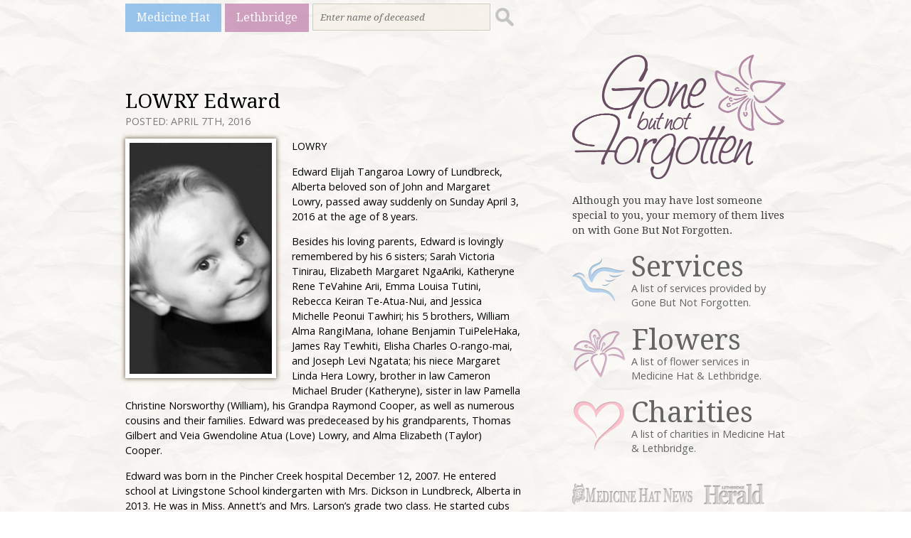

--- FILE ---
content_type: text/html; charset=UTF-8
request_url: http://gonebutnotforgotten.ca/lethbridge/2016/04/07/lowry-edward/
body_size: 9433
content:
<!DOCTYPE html>
<html lang="en-US">
<head>
<meta charset="UTF-8" />
<meta name="viewport" content="width=device-width, initial-scale=1, maximum-scale=1">
<title>LOWRY Edward &rsaquo; Gone But Not Forgotten</title>
<input type="hidden" value="Lethbridge" id="catName" />
<link href='http://fonts.googleapis.com/css?family=Open+Sans:400italic,700italic,400,700' rel='stylesheet' type='text/css'>
<link href='http://fonts.googleapis.com/css?family=Droid+Serif:400,700,400italic,700italic' rel='stylesheet' type='text/css'>
<link rel="stylesheet" type="text/css" media="all" href="http://gonebutnotforgotten.ca/wp-content/themes/gonebutnotforgotten/style.css" />
<link rel="shortcut icon" href="http://gonebutnotforgotten.ca/wp-content/themes/gonebutnotforgotten/images/favicon.ico"> 
<script>
	(function(i,s,o,g,r,a,m){i['GoogleAnalyticsObject']=r;i[r]=i[r]||function(){
	(i[r].q=i[r].q||[]).push(arguments)},i[r].l=1*new Date();a=s.createElement(o),
	m=s.getElementsByTagName(o)[0];a.async=1;a.src=g;m.parentNode.insertBefore(a,m)
	})(window,document,'script','//www.google-analytics.com/analytics.js','ga');

	ga('create', 'UA-5261583-10', 'gonebutnotforgotten.ca');
	ga('send', 'pageview');
</script>
<script type='text/javascript'>
var googletag = googletag || {};
googletag.cmd = googletag.cmd || [];
(function() {
var gads = document.createElement('script');
gads.async = true;
gads.type = 'text/javascript';
var useSSL = 'https:' == document.location.protocol;
gads.src = (useSSL ? 'https:' : 'http:') + 
'//www.googletagservices.com/tag/js/gpt.js';
var node = document.getElementsByTagName('script')[0];
node.parentNode.insertBefore(gads, node);
})();
</script>
<script type='text/javascript'>
googletag.cmd.push(function() {
googletag.defineSlot('/83978492/GBNF-Banner', [468, 60], 'div-gpt-ad-1397678309621-0').addService(googletag.pubads());
googletag.defineSlot('/83978492/GBNF-Big_Box', [300, 250], 'div-gpt-ad-1397678309621-1').addService(googletag.pubads());
googletag.defineSlot('/83978492/GBNF-Mini_banner', [300, 100], 'div-gpt-ad-1397678309621-2').addService(googletag.pubads());
var catName=document.getElementById('catName').value;
googletag.pubads().setTargeting('Page', catName);
googletag.pubads().enableSingleRequest();
googletag.enableServices();
});
</script>
<meta name='robots' content='max-image-preview:large' />
	<style>img:is([sizes="auto" i], [sizes^="auto," i]) { contain-intrinsic-size: 3000px 1500px }</style>
	<link rel="alternate" type="application/rss+xml" title="Gone But Not Forgotten &raquo; LOWRY Edward Comments Feed" href="http://gonebutnotforgotten.ca/lethbridge/2016/04/07/lowry-edward/feed/" />
<script type="text/javascript">
/* <![CDATA[ */
window._wpemojiSettings = {"baseUrl":"https:\/\/s.w.org\/images\/core\/emoji\/15.0.3\/72x72\/","ext":".png","svgUrl":"https:\/\/s.w.org\/images\/core\/emoji\/15.0.3\/svg\/","svgExt":".svg","source":{"concatemoji":"http:\/\/gonebutnotforgotten.ca\/wp-includes\/js\/wp-emoji-release.min.js?ver=a73a8d2acfb37f7dc276c1368864ccda"}};
/*! This file is auto-generated */
!function(i,n){var o,s,e;function c(e){try{var t={supportTests:e,timestamp:(new Date).valueOf()};sessionStorage.setItem(o,JSON.stringify(t))}catch(e){}}function p(e,t,n){e.clearRect(0,0,e.canvas.width,e.canvas.height),e.fillText(t,0,0);var t=new Uint32Array(e.getImageData(0,0,e.canvas.width,e.canvas.height).data),r=(e.clearRect(0,0,e.canvas.width,e.canvas.height),e.fillText(n,0,0),new Uint32Array(e.getImageData(0,0,e.canvas.width,e.canvas.height).data));return t.every(function(e,t){return e===r[t]})}function u(e,t,n){switch(t){case"flag":return n(e,"\ud83c\udff3\ufe0f\u200d\u26a7\ufe0f","\ud83c\udff3\ufe0f\u200b\u26a7\ufe0f")?!1:!n(e,"\ud83c\uddfa\ud83c\uddf3","\ud83c\uddfa\u200b\ud83c\uddf3")&&!n(e,"\ud83c\udff4\udb40\udc67\udb40\udc62\udb40\udc65\udb40\udc6e\udb40\udc67\udb40\udc7f","\ud83c\udff4\u200b\udb40\udc67\u200b\udb40\udc62\u200b\udb40\udc65\u200b\udb40\udc6e\u200b\udb40\udc67\u200b\udb40\udc7f");case"emoji":return!n(e,"\ud83d\udc26\u200d\u2b1b","\ud83d\udc26\u200b\u2b1b")}return!1}function f(e,t,n){var r="undefined"!=typeof WorkerGlobalScope&&self instanceof WorkerGlobalScope?new OffscreenCanvas(300,150):i.createElement("canvas"),a=r.getContext("2d",{willReadFrequently:!0}),o=(a.textBaseline="top",a.font="600 32px Arial",{});return e.forEach(function(e){o[e]=t(a,e,n)}),o}function t(e){var t=i.createElement("script");t.src=e,t.defer=!0,i.head.appendChild(t)}"undefined"!=typeof Promise&&(o="wpEmojiSettingsSupports",s=["flag","emoji"],n.supports={everything:!0,everythingExceptFlag:!0},e=new Promise(function(e){i.addEventListener("DOMContentLoaded",e,{once:!0})}),new Promise(function(t){var n=function(){try{var e=JSON.parse(sessionStorage.getItem(o));if("object"==typeof e&&"number"==typeof e.timestamp&&(new Date).valueOf()<e.timestamp+604800&&"object"==typeof e.supportTests)return e.supportTests}catch(e){}return null}();if(!n){if("undefined"!=typeof Worker&&"undefined"!=typeof OffscreenCanvas&&"undefined"!=typeof URL&&URL.createObjectURL&&"undefined"!=typeof Blob)try{var e="postMessage("+f.toString()+"("+[JSON.stringify(s),u.toString(),p.toString()].join(",")+"));",r=new Blob([e],{type:"text/javascript"}),a=new Worker(URL.createObjectURL(r),{name:"wpTestEmojiSupports"});return void(a.onmessage=function(e){c(n=e.data),a.terminate(),t(n)})}catch(e){}c(n=f(s,u,p))}t(n)}).then(function(e){for(var t in e)n.supports[t]=e[t],n.supports.everything=n.supports.everything&&n.supports[t],"flag"!==t&&(n.supports.everythingExceptFlag=n.supports.everythingExceptFlag&&n.supports[t]);n.supports.everythingExceptFlag=n.supports.everythingExceptFlag&&!n.supports.flag,n.DOMReady=!1,n.readyCallback=function(){n.DOMReady=!0}}).then(function(){return e}).then(function(){var e;n.supports.everything||(n.readyCallback(),(e=n.source||{}).concatemoji?t(e.concatemoji):e.wpemoji&&e.twemoji&&(t(e.twemoji),t(e.wpemoji)))}))}((window,document),window._wpemojiSettings);
/* ]]> */
</script>
<style id='wp-emoji-styles-inline-css' type='text/css'>

	img.wp-smiley, img.emoji {
		display: inline !important;
		border: none !important;
		box-shadow: none !important;
		height: 1em !important;
		width: 1em !important;
		margin: 0 0.07em !important;
		vertical-align: -0.1em !important;
		background: none !important;
		padding: 0 !important;
	}
</style>
<link rel='stylesheet' id='wp-block-library-css' href='http://gonebutnotforgotten.ca/wp-includes/css/dist/block-library/style.min.css?ver=a73a8d2acfb37f7dc276c1368864ccda' type='text/css' media='all' />
<style id='classic-theme-styles-inline-css' type='text/css'>
/*! This file is auto-generated */
.wp-block-button__link{color:#fff;background-color:#32373c;border-radius:9999px;box-shadow:none;text-decoration:none;padding:calc(.667em + 2px) calc(1.333em + 2px);font-size:1.125em}.wp-block-file__button{background:#32373c;color:#fff;text-decoration:none}
</style>
<style id='global-styles-inline-css' type='text/css'>
:root{--wp--preset--aspect-ratio--square: 1;--wp--preset--aspect-ratio--4-3: 4/3;--wp--preset--aspect-ratio--3-4: 3/4;--wp--preset--aspect-ratio--3-2: 3/2;--wp--preset--aspect-ratio--2-3: 2/3;--wp--preset--aspect-ratio--16-9: 16/9;--wp--preset--aspect-ratio--9-16: 9/16;--wp--preset--color--black: #000000;--wp--preset--color--cyan-bluish-gray: #abb8c3;--wp--preset--color--white: #ffffff;--wp--preset--color--pale-pink: #f78da7;--wp--preset--color--vivid-red: #cf2e2e;--wp--preset--color--luminous-vivid-orange: #ff6900;--wp--preset--color--luminous-vivid-amber: #fcb900;--wp--preset--color--light-green-cyan: #7bdcb5;--wp--preset--color--vivid-green-cyan: #00d084;--wp--preset--color--pale-cyan-blue: #8ed1fc;--wp--preset--color--vivid-cyan-blue: #0693e3;--wp--preset--color--vivid-purple: #9b51e0;--wp--preset--gradient--vivid-cyan-blue-to-vivid-purple: linear-gradient(135deg,rgba(6,147,227,1) 0%,rgb(155,81,224) 100%);--wp--preset--gradient--light-green-cyan-to-vivid-green-cyan: linear-gradient(135deg,rgb(122,220,180) 0%,rgb(0,208,130) 100%);--wp--preset--gradient--luminous-vivid-amber-to-luminous-vivid-orange: linear-gradient(135deg,rgba(252,185,0,1) 0%,rgba(255,105,0,1) 100%);--wp--preset--gradient--luminous-vivid-orange-to-vivid-red: linear-gradient(135deg,rgba(255,105,0,1) 0%,rgb(207,46,46) 100%);--wp--preset--gradient--very-light-gray-to-cyan-bluish-gray: linear-gradient(135deg,rgb(238,238,238) 0%,rgb(169,184,195) 100%);--wp--preset--gradient--cool-to-warm-spectrum: linear-gradient(135deg,rgb(74,234,220) 0%,rgb(151,120,209) 20%,rgb(207,42,186) 40%,rgb(238,44,130) 60%,rgb(251,105,98) 80%,rgb(254,248,76) 100%);--wp--preset--gradient--blush-light-purple: linear-gradient(135deg,rgb(255,206,236) 0%,rgb(152,150,240) 100%);--wp--preset--gradient--blush-bordeaux: linear-gradient(135deg,rgb(254,205,165) 0%,rgb(254,45,45) 50%,rgb(107,0,62) 100%);--wp--preset--gradient--luminous-dusk: linear-gradient(135deg,rgb(255,203,112) 0%,rgb(199,81,192) 50%,rgb(65,88,208) 100%);--wp--preset--gradient--pale-ocean: linear-gradient(135deg,rgb(255,245,203) 0%,rgb(182,227,212) 50%,rgb(51,167,181) 100%);--wp--preset--gradient--electric-grass: linear-gradient(135deg,rgb(202,248,128) 0%,rgb(113,206,126) 100%);--wp--preset--gradient--midnight: linear-gradient(135deg,rgb(2,3,129) 0%,rgb(40,116,252) 100%);--wp--preset--font-size--small: 13px;--wp--preset--font-size--medium: 20px;--wp--preset--font-size--large: 36px;--wp--preset--font-size--x-large: 42px;--wp--preset--spacing--20: 0.44rem;--wp--preset--spacing--30: 0.67rem;--wp--preset--spacing--40: 1rem;--wp--preset--spacing--50: 1.5rem;--wp--preset--spacing--60: 2.25rem;--wp--preset--spacing--70: 3.38rem;--wp--preset--spacing--80: 5.06rem;--wp--preset--shadow--natural: 6px 6px 9px rgba(0, 0, 0, 0.2);--wp--preset--shadow--deep: 12px 12px 50px rgba(0, 0, 0, 0.4);--wp--preset--shadow--sharp: 6px 6px 0px rgba(0, 0, 0, 0.2);--wp--preset--shadow--outlined: 6px 6px 0px -3px rgba(255, 255, 255, 1), 6px 6px rgba(0, 0, 0, 1);--wp--preset--shadow--crisp: 6px 6px 0px rgba(0, 0, 0, 1);}:where(.is-layout-flex){gap: 0.5em;}:where(.is-layout-grid){gap: 0.5em;}body .is-layout-flex{display: flex;}.is-layout-flex{flex-wrap: wrap;align-items: center;}.is-layout-flex > :is(*, div){margin: 0;}body .is-layout-grid{display: grid;}.is-layout-grid > :is(*, div){margin: 0;}:where(.wp-block-columns.is-layout-flex){gap: 2em;}:where(.wp-block-columns.is-layout-grid){gap: 2em;}:where(.wp-block-post-template.is-layout-flex){gap: 1.25em;}:where(.wp-block-post-template.is-layout-grid){gap: 1.25em;}.has-black-color{color: var(--wp--preset--color--black) !important;}.has-cyan-bluish-gray-color{color: var(--wp--preset--color--cyan-bluish-gray) !important;}.has-white-color{color: var(--wp--preset--color--white) !important;}.has-pale-pink-color{color: var(--wp--preset--color--pale-pink) !important;}.has-vivid-red-color{color: var(--wp--preset--color--vivid-red) !important;}.has-luminous-vivid-orange-color{color: var(--wp--preset--color--luminous-vivid-orange) !important;}.has-luminous-vivid-amber-color{color: var(--wp--preset--color--luminous-vivid-amber) !important;}.has-light-green-cyan-color{color: var(--wp--preset--color--light-green-cyan) !important;}.has-vivid-green-cyan-color{color: var(--wp--preset--color--vivid-green-cyan) !important;}.has-pale-cyan-blue-color{color: var(--wp--preset--color--pale-cyan-blue) !important;}.has-vivid-cyan-blue-color{color: var(--wp--preset--color--vivid-cyan-blue) !important;}.has-vivid-purple-color{color: var(--wp--preset--color--vivid-purple) !important;}.has-black-background-color{background-color: var(--wp--preset--color--black) !important;}.has-cyan-bluish-gray-background-color{background-color: var(--wp--preset--color--cyan-bluish-gray) !important;}.has-white-background-color{background-color: var(--wp--preset--color--white) !important;}.has-pale-pink-background-color{background-color: var(--wp--preset--color--pale-pink) !important;}.has-vivid-red-background-color{background-color: var(--wp--preset--color--vivid-red) !important;}.has-luminous-vivid-orange-background-color{background-color: var(--wp--preset--color--luminous-vivid-orange) !important;}.has-luminous-vivid-amber-background-color{background-color: var(--wp--preset--color--luminous-vivid-amber) !important;}.has-light-green-cyan-background-color{background-color: var(--wp--preset--color--light-green-cyan) !important;}.has-vivid-green-cyan-background-color{background-color: var(--wp--preset--color--vivid-green-cyan) !important;}.has-pale-cyan-blue-background-color{background-color: var(--wp--preset--color--pale-cyan-blue) !important;}.has-vivid-cyan-blue-background-color{background-color: var(--wp--preset--color--vivid-cyan-blue) !important;}.has-vivid-purple-background-color{background-color: var(--wp--preset--color--vivid-purple) !important;}.has-black-border-color{border-color: var(--wp--preset--color--black) !important;}.has-cyan-bluish-gray-border-color{border-color: var(--wp--preset--color--cyan-bluish-gray) !important;}.has-white-border-color{border-color: var(--wp--preset--color--white) !important;}.has-pale-pink-border-color{border-color: var(--wp--preset--color--pale-pink) !important;}.has-vivid-red-border-color{border-color: var(--wp--preset--color--vivid-red) !important;}.has-luminous-vivid-orange-border-color{border-color: var(--wp--preset--color--luminous-vivid-orange) !important;}.has-luminous-vivid-amber-border-color{border-color: var(--wp--preset--color--luminous-vivid-amber) !important;}.has-light-green-cyan-border-color{border-color: var(--wp--preset--color--light-green-cyan) !important;}.has-vivid-green-cyan-border-color{border-color: var(--wp--preset--color--vivid-green-cyan) !important;}.has-pale-cyan-blue-border-color{border-color: var(--wp--preset--color--pale-cyan-blue) !important;}.has-vivid-cyan-blue-border-color{border-color: var(--wp--preset--color--vivid-cyan-blue) !important;}.has-vivid-purple-border-color{border-color: var(--wp--preset--color--vivid-purple) !important;}.has-vivid-cyan-blue-to-vivid-purple-gradient-background{background: var(--wp--preset--gradient--vivid-cyan-blue-to-vivid-purple) !important;}.has-light-green-cyan-to-vivid-green-cyan-gradient-background{background: var(--wp--preset--gradient--light-green-cyan-to-vivid-green-cyan) !important;}.has-luminous-vivid-amber-to-luminous-vivid-orange-gradient-background{background: var(--wp--preset--gradient--luminous-vivid-amber-to-luminous-vivid-orange) !important;}.has-luminous-vivid-orange-to-vivid-red-gradient-background{background: var(--wp--preset--gradient--luminous-vivid-orange-to-vivid-red) !important;}.has-very-light-gray-to-cyan-bluish-gray-gradient-background{background: var(--wp--preset--gradient--very-light-gray-to-cyan-bluish-gray) !important;}.has-cool-to-warm-spectrum-gradient-background{background: var(--wp--preset--gradient--cool-to-warm-spectrum) !important;}.has-blush-light-purple-gradient-background{background: var(--wp--preset--gradient--blush-light-purple) !important;}.has-blush-bordeaux-gradient-background{background: var(--wp--preset--gradient--blush-bordeaux) !important;}.has-luminous-dusk-gradient-background{background: var(--wp--preset--gradient--luminous-dusk) !important;}.has-pale-ocean-gradient-background{background: var(--wp--preset--gradient--pale-ocean) !important;}.has-electric-grass-gradient-background{background: var(--wp--preset--gradient--electric-grass) !important;}.has-midnight-gradient-background{background: var(--wp--preset--gradient--midnight) !important;}.has-small-font-size{font-size: var(--wp--preset--font-size--small) !important;}.has-medium-font-size{font-size: var(--wp--preset--font-size--medium) !important;}.has-large-font-size{font-size: var(--wp--preset--font-size--large) !important;}.has-x-large-font-size{font-size: var(--wp--preset--font-size--x-large) !important;}
:where(.wp-block-post-template.is-layout-flex){gap: 1.25em;}:where(.wp-block-post-template.is-layout-grid){gap: 1.25em;}
:where(.wp-block-columns.is-layout-flex){gap: 2em;}:where(.wp-block-columns.is-layout-grid){gap: 2em;}
:root :where(.wp-block-pullquote){font-size: 1.5em;line-height: 1.6;}
</style>
<link rel="https://api.w.org/" href="http://gonebutnotforgotten.ca/wp-json/" /><link rel="alternate" title="JSON" type="application/json" href="http://gonebutnotforgotten.ca/wp-json/wp/v2/posts/20259" /><link rel="EditURI" type="application/rsd+xml" title="RSD" href="http://gonebutnotforgotten.ca/xmlrpc.php?rsd" />

<link rel="canonical" href="http://gonebutnotforgotten.ca/lethbridge/2016/04/07/lowry-edward/" />
<link rel='shortlink' href='http://gonebutnotforgotten.ca/?p=20259' />
<link rel="alternate" title="oEmbed (JSON)" type="application/json+oembed" href="http://gonebutnotforgotten.ca/wp-json/oembed/1.0/embed?url=http%3A%2F%2Fgonebutnotforgotten.ca%2Flethbridge%2F2016%2F04%2F07%2Flowry-edward%2F" />
<link rel="alternate" title="oEmbed (XML)" type="text/xml+oembed" href="http://gonebutnotforgotten.ca/wp-json/oembed/1.0/embed?url=http%3A%2F%2Fgonebutnotforgotten.ca%2Flethbridge%2F2016%2F04%2F07%2Flowry-edward%2F&#038;format=xml" />
<script type="text/javascript">
(function(url){
	if(/(?:Chrome\/26\.0\.1410\.63 Safari\/537\.31|WordfenceTestMonBot)/.test(navigator.userAgent)){ return; }
	var addEvent = function(evt, handler) {
		if (window.addEventListener) {
			document.addEventListener(evt, handler, false);
		} else if (window.attachEvent) {
			document.attachEvent('on' + evt, handler);
		}
	};
	var removeEvent = function(evt, handler) {
		if (window.removeEventListener) {
			document.removeEventListener(evt, handler, false);
		} else if (window.detachEvent) {
			document.detachEvent('on' + evt, handler);
		}
	};
	var evts = 'contextmenu dblclick drag dragend dragenter dragleave dragover dragstart drop keydown keypress keyup mousedown mousemove mouseout mouseover mouseup mousewheel scroll'.split(' ');
	var logHuman = function() {
		if (window.wfLogHumanRan) { return; }
		window.wfLogHumanRan = true;
		var wfscr = document.createElement('script');
		wfscr.type = 'text/javascript';
		wfscr.async = true;
		wfscr.src = url + '&r=' + Math.random();
		(document.getElementsByTagName('head')[0]||document.getElementsByTagName('body')[0]).appendChild(wfscr);
		for (var i = 0; i < evts.length; i++) {
			removeEvent(evts[i], logHuman);
		}
	};
	for (var i = 0; i < evts.length; i++) {
		addEvent(evts[i], logHuman);
	}
})('//gonebutnotforgotten.ca/?wordfence_lh=1&hid=5F6CCDBAEF73BA97B455479C0EAB9784');
</script><script async src="https://pagead2.googlesyndication.com/pagead/js/adsbygoogle.js"></script>
<script>
     (adsbygoogle = window.adsbygoogle || []).push({
          google_ad_client: "ca-pub-1648600739889011",
          enable_page_level_ads: true
     });
</script>
<!-- Google tag (gtag.js) -->
<script async src="https://www.googletagmanager.com/gtag/js?id=G-Z9LFFVHG25"></script>
<script>
  window.dataLayer = window.dataLayer || [];
  function gtag(){dataLayer.push(arguments);}
  gtag('js', new Date());

  gtag('config', 'G-Z9LFFVHG25');
</script>
</head>
<body class="post-template-default single single-post postid-20259 single-format-standard">
<div id="wrapper">
	<nav>
		<a href="http://www.gonebutnotforgotten.ca/medicine-hat">Medicine Hat</a>
		<a href="http://www.gonebutnotforgotten.ca/lethbridge">Lethbridge</a>
		<form method="get" id="search" action="http://gonebutnotforgotten.ca/">
	<div>
		<input type="search" placeholder="Enter name of deceased" value="" name="s" id="s" />
		<input type="submit" id="searchsubmit" class="submit" value="" />
	</div>
</form>
	</nav>
	<section role="content">
        <div id="sidebar">
	<section role="logotag">
		<a href="/" class="logo"><img src="http://gonebutnotforgotten.ca/wp-content/themes/gonebutnotforgotten/images/logo_gone_but_not_forgotten.png" alt="Gone But Not Forgotten" /></a>
		<strong>Although you may have lost someone special to you, your memory of them lives on with Gone But Not Forgotten.</strong>
	</section>
	<section role="sidenav">
		<div>
			<a href="http://www.gonebutnotforgotten.ca/services/">
				<img src="http://gonebutnotforgotten.ca/wp-content/themes/gonebutnotforgotten/images/icon_services.png" alt="Gone But Not Forgotten Services" />
				<h3>Services</h3>
				<p>A list of services provided by Gone But Not Forgotten.</p>
			</a>
		</div>
		<div>
			<a href="http://www.gonebutnotforgotten.ca/flowers/"><img src="http://gonebutnotforgotten.ca/wp-content/themes/gonebutnotforgotten/images/icon_flowers.png" alt="Gone But Not Forgotten Flowers" />
				<h3>Flowers</h3>
				<p>A list of flower services in Medicine Hat &amp; Lethbridge.</p>
			</a>
		</div>
		<div>
			<a href="http://www.gonebutnotforgotten.ca/charities/"><img src="http://gonebutnotforgotten.ca/wp-content/themes/gonebutnotforgotten/images/icon_charities.png" alt="Gone But Not Forgotten Charities" />
				<h3>Charities</h3>
				<p>A list of charities in Medicine Hat &amp; Lethbridge.</p>
			</a>
		</div>
	</section>
	<section role="partners">
		<a href="#" target="_blank"><img src="http://gonebutnotforgotten.ca/wp-content/themes/gonebutnotforgotten/images/partner_medicine_hat_news.png" alt="Medicine Hat News" /></a>
		<a href="#" target="_blank"><img src="http://gonebutnotforgotten.ca/wp-content/themes/gonebutnotforgotten/images/partner_lethbridge_herald.png" alt="Lethbridge Herald" /></a>
	</section>
	<section role="sidebarads">
		<!-- GBNF-Mini_banner -->
		<div id='div-gpt-ad-1397678309621-2' style='width:300px; height:100px;'>
		<script type='text/javascript'>
		googletag.cmd.push(function() { googletag.display('div-gpt-ad-1397678309621-2'); });
		</script>
		</div>
		<!-- GBNF-Big_Box -->
		<div id='div-gpt-ad-1397678309621-1' style='width:300px; height:250px;'>
		<script type='text/javascript'>
		googletag.cmd.push(function() { googletag.display('div-gpt-ad-1397678309621-1'); });
		</script>
		</div>
	</section>
</div>		<div id="content">
	    	            <div id="post-20259" class="post-20259 post type-post status-publish format-standard hentry category-lethbridge">
                <h1>LOWRY Edward</h1>
                <span class="posteddate">Posted: April 7th, 2016</span>
                <div>
<p><a href="http://gonebutnotforgotten.ca/wp-content/uploads/2016/04/1160_RNS2kygT_Lowry.jpg"><img fetchpriority="high" decoding="async" class="alignnone size-medium wp-image-20260" src="http://gonebutnotforgotten.ca/wp-content/uploads/2016/04/1160_RNS2kygT_Lowry-185x300.jpg" alt="1160_RNS2kygT_Lowry" width="185" height="300" srcset="http://gonebutnotforgotten.ca/wp-content/uploads/2016/04/1160_RNS2kygT_Lowry-185x300.jpg 185w, http://gonebutnotforgotten.ca/wp-content/uploads/2016/04/1160_RNS2kygT_Lowry-631x1024.jpg 631w, http://gonebutnotforgotten.ca/wp-content/uploads/2016/04/1160_RNS2kygT_Lowry.jpg 1110w" sizes="(max-width: 185px) 100vw, 185px" /></a></p>
<p>LOWRY</p>
<p>Edward Elijah Tangaroa Lowry of Lundbreck, Alberta beloved son of John and Margaret Lowry, passed away suddenly on Sunday April 3, 2016 at the age of 8 years.</p>
<p>Besides his loving parents, Edward is lovingly remembered by his 6 sisters; Sarah Victoria Tinirau, Elizabeth Margaret NgaAriki, Katheryne Rene TeVahine Arii, Emma Louisa Tutini, Rebecca Keiran Te-Atua-Nui, and Jessica Michelle Peonui Tawhiri; his 5 brothers, William Alma RangiMana, Iohane Benjamin TuiPeleHaka, James Ray Tewhiti, Elisha Charles O-rango-mai, and Joseph Levi Ngatata; his niece Margaret Linda Hera Lowry, brother in law Cameron Michael Bruder (Katheryne), sister in law Pamella Christine Norsworthy (William), his Grandpa Raymond Cooper, as well as numerous cousins and their families. Edward was predeceased by his grandparents, Thomas Gilbert and Veia Gwendoline Atua (Love) Lowry, and Alma Elizabeth (Taylor) Cooper.</p>
<p>Edward was born in the Pincher Creek hospital December 12, 2007. He entered school at Livingstone School kindergarten with Mrs. Dickson in Lundbreck, Alberta in 2013. He was in Miss. Annett’s and Mrs. Larson’s grade two class. He started cubs this year and enjoyed the activities greatly.</p>
<p>Eddie or Ed as he was known to his friends and family, loved playing with his lego, singing, and being outdoors. He always had a basketball or soccer ball in his hands “heading over to the court to play”.</p>
<p>A funeral Service will be held at 11: 30 A.M. on Saturday, April 9, 2016 at The Church of Jesus Christ of Latter-day Saints, 1240 Wentworth Avenue, Pincher Creek, Alberta with Bishop Gordon Young officiating, Interment to follow at Taylorville Cemetery.</p>
<p>Memorial Donations may be made to The Church Of Jesus Christ of Latter-day Saints, Humanitarian Aid Fund, P.O. Box 1030, Pincher Creek, Alberta, T0K 1W0 https://www.ldsphilanthropies.org</p>
</div>
            </div>
                        <!-- GBNF-Banner -->
            <div id='div-gpt-ad-1397678309621-0' style='width:468px; height:60px;'>
            <script type='text/javascript'>
            googletag.cmd.push(function() { googletag.display('div-gpt-ad-1397678309621-0'); });
            </script>
            </div>
            <div id="thecondolences">
                <a name="thecomments"></a>
	<h3 id="comments">One Condolence for &#8220;LOWRY Edward&#8221;</h3>
	<ol class="commentlist">
				<li class="comment even thread-even depth-1" id="comment-140793">
				<div id="div-comment-140793" class="comment-body">
				<div class="comment-author vcard">
			<img alt='' src='https://secure.gravatar.com/avatar/dfc170e29397678062bebb90949248f6?s=46&#038;d=mm&#038;r=g' srcset='https://secure.gravatar.com/avatar/dfc170e29397678062bebb90949248f6?s=92&#038;d=mm&#038;r=g 2x' class='avatar avatar-46 photo' height='46' width='46' loading='lazy' decoding='async'/>			<cite class="fn">Neldon and Priscilla Hatch</cite> <span class="says">says:</span>		</div>
		
		<div class="comment-meta commentmetadata">
			<a href="http://gonebutnotforgotten.ca/lethbridge/2016/04/07/lowry-edward/#comment-140793">April 9, 2016 at 9:38 PM</a>		</div>

		<p>We pray for the comforting love of our Heavenly Father to bless your family.</p>
<p>May the happy memories of  his life help you smile as you think of him</p>

		<div class="reply"><a rel="nofollow" class="comment-reply-link" href="http://gonebutnotforgotten.ca/lethbridge/2016/04/07/lowry-edward/?replytocom=140793#respond" data-commentid="140793" data-postid="20259" data-belowelement="div-comment-140793" data-respondelement="respond" data-replyto="Reply to Neldon and Priscilla Hatch" aria-label="Reply to Neldon and Priscilla Hatch">Reply</a></div>
				</div>
				</li><!-- #comment-## -->
	</ol>
<div id="respond">
	<h3>Leave a Condolence</h3>
	<div class="cancel-comment-reply">
		<small><a rel="nofollow" id="cancel-comment-reply-link" href="/lethbridge/2016/04/07/lowry-edward/#respond" style="display:none;">Click here to cancel reply.</a></small>
	</div>
		<form action="http://gonebutnotforgotten.ca/wp-comments-post.php" method="post" id="commentform">
			<p><input type="text" name="author" id="author" placeholder="Name" value="" size="22" tabindex="1" aria-required='true' />
		</p>
		<p><input type="text" name="email" id="email" placeholder="Email Address" value="" size="22" tabindex="2" aria-required='true' />
		</p>
						<p><textarea name="comment" id="comment" placeholder="Your Condolence" rows="10" tabindex="4"></textarea></p>
		
		<p><input name="submit" type="submit" id="submit" tabindex="5" value="Submit Comment" />
		<input type='hidden' name='comment_post_ID' value='20259' id='comment_post_ID' />
<input type='hidden' name='comment_parent' id='comment_parent' value='0' />
		</p>
		<p style="display: none;"><input type="hidden" id="akismet_comment_nonce" name="akismet_comment_nonce" value="8b11a4919f" /></p><p style="display: none !important;" class="akismet-fields-container" data-prefix="ak_"><label>&#916;<textarea name="ak_hp_textarea" cols="45" rows="8" maxlength="100"></textarea></label><input type="hidden" id="ak_js_1" name="ak_js" value="245"/><script>document.getElementById( "ak_js_1" ).setAttribute( "value", ( new Date() ).getTime() );</script></p>		</form>
	</div>
            </div>
	    </div>
	</section>

<footer>
	<p>&copy; 2026 Gone But Not Forgotten.<br />
	Website designed and developed by <a href="http://tricubemedia.com" target="_blank">TriCube Media</a>.</p>
</footer>
</div>
<script defer type="text/javascript" src="http://gonebutnotforgotten.ca/wp-content/plugins/akismet/_inc/akismet-frontend.js?ver=1763028903" id="akismet-frontend-js"></script>
</body>
</html>

--- FILE ---
content_type: text/html; charset=utf-8
request_url: https://www.google.com/recaptcha/api2/aframe
body_size: 266
content:
<!DOCTYPE HTML><html><head><meta http-equiv="content-type" content="text/html; charset=UTF-8"></head><body><script nonce="soiDgGIorEFFe95lPFrBjw">/** Anti-fraud and anti-abuse applications only. See google.com/recaptcha */ try{var clients={'sodar':'https://pagead2.googlesyndication.com/pagead/sodar?'};window.addEventListener("message",function(a){try{if(a.source===window.parent){var b=JSON.parse(a.data);var c=clients[b['id']];if(c){var d=document.createElement('img');d.src=c+b['params']+'&rc='+(localStorage.getItem("rc::a")?sessionStorage.getItem("rc::b"):"");window.document.body.appendChild(d);sessionStorage.setItem("rc::e",parseInt(sessionStorage.getItem("rc::e")||0)+1);localStorage.setItem("rc::h",'1768828198055');}}}catch(b){}});window.parent.postMessage("_grecaptcha_ready", "*");}catch(b){}</script></body></html>

--- FILE ---
content_type: text/plain
request_url: https://www.google-analytics.com/j/collect?v=1&_v=j102&a=1714300436&t=pageview&_s=1&dl=http%3A%2F%2Fgonebutnotforgotten.ca%2Flethbridge%2F2016%2F04%2F07%2Flowry-edward%2F&ul=en-us%40posix&dt=LOWRY%20Edward%20%E2%80%BA%20Gone%20But%20Not%20Forgotten&sr=1280x720&vp=1280x720&_u=IEBAAAABAAAAACAAI~&jid=594112148&gjid=751222227&cid=1800719889.1768828196&tid=UA-5261583-10&_gid=122251527.1768828196&_r=1&_slc=1&z=1894789144
body_size: -287
content:
2,cG-Z9LFFVHG25